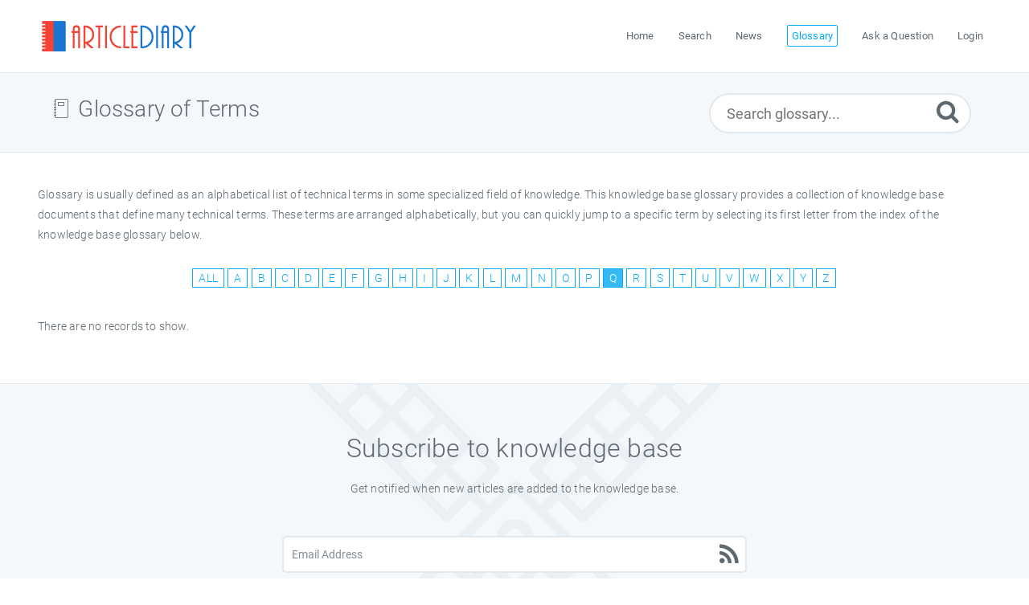

--- FILE ---
content_type: text/html; charset=UTF-8
request_url: https://www.articlediary.com/glossary.php?l=Q
body_size: 2955
content:
<!DOCTYPE html>
<html lang="en">
<head>
<meta http-equiv="Content-Type" content="text/html; charset=utf-8" />
<title>Article Diary - General Knowledge Digest - Glossary</title>
<meta http-equiv="X-UA-Compatible" content="IE=9; IE=8; IE=EDGE" />
<meta name="viewport" content="width=device-width, initial-scale=1.0, shrink-to-fit=no" /> 

<meta name="keywords" content="general knowledge, GK digest, current affairs" />
<meta name="description" content="Article Diary is your complete guide to general knowledge. It contains questions and answers on general knowledge, current affairs, history etc." />
<link rel="shortcut icon" href="https://www.articlediary.com/images/favicon.png" type="image/png" />
<meta name="robots" content="index, follow" />
<meta name="generator" content="PHPKB Knowledge Base Software" />
<!-- Powered by 'PHPKB Knowledge Base Software' (http://www.knowledgebase-script.com) -->
<!-- Please do not remove this line from the code to keep the license valid -->

<link rel="preload" as="font" href="https://www.articlediary.com/fonts/icons-phpkb.woff2" type="font/woff2" crossorigin="anonymous">
<style>
@font-face{
	font-family:'phpkbIcons';
	src:
	url(https://www.articlediary.com/fonts/icons-phpkb.woff2) format("woff2"),
	url(https://www.articlediary.com/fonts/icons-phpkb.woff) format("woff"),
	url(https://www.articlediary.com/fonts/icons-phpkb.ttf) format("truetype"),
	url(https://www.articlediary.com/fonts/icons-phpkb.eot), url("https://www.articlediary.com/fonts/icons-phpkb.eot#iefix") format("embedded-opentype"),
	url("https://www.articlediary.com/fonts/icons-phpkb.svg?#phpkb-icons") format("svg");
	font-weight:400;
	font-style:normal;
	font-display: swap;
}
</style>
<link rel="preload" href="https://www.articlediary.com/css/icons-phpkb.css?v=1.0.0" as="style" onload="this.rel='stylesheet'">
<link rel="stylesheet" href="https://www.articlediary.com/css/icons-phpkb.css?v=1.0.0">

<link rel="preload" href="https://www.articlediary.com/css/bootstrap.min.css" as="style" onload="this.rel='stylesheet'">
<link href="https://www.articlediary.com/css/bootstrap.min.css" rel="stylesheet" type="text/css" />

<link  rel="preload"  media="screen and (min-width: 1px) and (max-width: 1048px)" href="https://www.articlediary.com/css/dlmenu.css" type="text/css" as="style" onload="this.rel='stylesheet'">
<link rel="stylesheet" media="screen and (min-width: 1px) and (max-width: 1048px)" href="https://www.articlediary.com/css/dlmenu.css" type="text/css">
 
<link rel="preload" href="https://www.articlediary.com/css/app.min.css" as="style" onload="this.rel='stylesheet'">
<link href="https://www.articlediary.com/css/app.min.css" rel="stylesheet" type="text/css" />

<link rel="preload" href="https://www.articlediary.com/css/phpkb.css" as="style" onload="this.rel='stylesheet'">
<link href="https://www.articlediary.com/css/phpkb.css" rel="stylesheet" type="text/css" />
</head>

<body class="fixed-body layout-fixed">
	
<div id="app" class="paper-loading error-page">
	<!-- Nav -->
	<div class="nav-fixed no-b">
	<!-- Header -->
	<nav class="mainnav navbar navbar-default justify-content-between">
	   <div class="container relative">
		   <a class="offcanvas dl-trigger paper-nav-toggle" type="button" data-toggle="offcanvas" aria-controls="navbarNav" aria-expanded="false" aria-label="Toggle navigation">
			   <i></i>
		   </a>
		   <a class="navbar-brand" href="https://www.articlediary.com/index.php" aria-label="Logo">
			   <img class="d-inline-block align-top" alt="" src="https://www.articlediary.com/images/logo.png">
		   </a>
		   <div class="paper_menu">
			   <div id="dl-menu" class="xv-menuwrapper responsive-menu">
	<ul class="dl-menu align-items-center">
		<li ><a href="https://www.articlediary.com/index.php" title="KB Home"><span>Home</span></a></li><li ><a href="https://www.articlediary.com/search.php" title="Advanced Search"><span>Search</span></a></li><li ><a href="https://www.articlediary.com/news.php" title="News"><span>News</span></a></li><li class="active"><a href="https://www.articlediary.com/glossary.php" title="Glossary"><span>Glossary</span></a></li><li ><a href="https://www.articlediary.com/contact.php" title="Ask a Question"><span>Ask a Question</span></a></li><li><a href="https://www.articlediary.com/login.php" title="Login Now">Login</a></li>	</ul>
</div>				<!-- Login modal -->
		   </div>
	   </div>
	</nav>
</div>
	<main class="template-genre">
		<!-- Search Section -->
		<div class="search-section">
					<div class="container">
						<div class="row">
							<div class="col-md-8">
								<h1 class="cat-title"><i class="icon-notebook3"></i> Glossary of Terms</h1>
							</div>
							<!-- Search Section -->
							<div class="col-md-4 no-padding">
									<div class="masthead single-masthead single-masthead-category">
							<div class="container">
								<div class="row">
									<div class="col-lg-12 mx-md-auto">
										<form class="clearfix" name="frmsearch" method="post" action="https://www.articlediary.com/glossary.php"  onsubmit="return check_form();">
					<input type="text" class="search-field" id="search_field" value="" name="s" placeholder="Search glossary..." aria-label="Search glossary..." required>
					
					<input type="hidden" name="search_att" value="yes"/>
					<button type="submit" name="submit_search" value="Search" aria-label="Submit"><i class="icon icon-search"></i></button>
				</form>
									</div>
								</div>
							</div>
						</div>
							</div>
						</div>
					</div>
				</div>		<div class="container container-xs">
	        <div class="row">
				<div class="col-12 col-md-12  p-t-b-40 container-content ">
					<p>Glossary is usually defined as an alphabetical list of technical terms in some specialized field of knowledge. This knowledge base glossary provides a collection of knowledge base documents that define many technical terms. These terms are arranged alphabetically, but you can quickly jump to a specific term by selecting its first letter from the index of the knowledge base glossary below.</p>
				
					<div class="glossary pt-2 pb-4 text-center">
						<a href="glossary.php">ALL</a>
<a href="glossary.php?l=A">A</a>
<a href="glossary.php?l=B">B</a>
<a href="glossary.php?l=C">C</a>
<a href="glossary.php?l=D">D</a>
<a href="glossary.php?l=E">E</a>
<a href="glossary.php?l=F">F</a>
<a href="glossary.php?l=G">G</a>
<a href="glossary.php?l=H">H</a>
<a href="glossary.php?l=I">I</a>
<a href="glossary.php?l=J">J</a>
<a href="glossary.php?l=K">K</a>
<a href="glossary.php?l=L">L</a>
<a href="glossary.php?l=M">M</a>
<a href="glossary.php?l=N">N</a>
<a href="glossary.php?l=O">O</a>
<a href="glossary.php?l=P">P</a>
<a href="glossary.php?l=Q" class="current">Q</a>
<a href="glossary.php?l=R">R</a>
<a href="glossary.php?l=S">S</a>
<a href="glossary.php?l=T">T</a>
<a href="glossary.php?l=U">U</a>
<a href="glossary.php?l=V">V</a>
<a href="glossary.php?l=W">W</a>
<a href="glossary.php?l=X">X</a>
<a href="glossary.php?l=Y">Y</a>
<a href="glossary.php?l=Z">Z</a>
					</div>
					<div class="article-tabs">
							<div class="articles-list"><div class="mt-2">
								There are no records to show.
							</div>	</div>
						</div>				</div><!--END CONTENTS -->
			</div><!-- End Row -->
		</div><!-- End Container -->
	</main>
	<footer class=" b-0 pt-0">
				<!-- Subscribe to KB --><section class="newsletter p-t-b-50 animatedParent animateOnce">	<!-- Subscribe to KB -->
						<div class="text-center animated fadeInUpShort">
							<div class="container">
								<header>
									<h2>Subscribe to knowledge base</h2>
									<p>Get notified when new articles are added to the knowledge base.</p>
								</header>
								<div class="row">
									<div class="col-md-6 mx-md-auto">
										<form  id="subscribe-form" action="https://www.articlediary.com/subscribe.php" method="post">
											<input type="email" class="form-control form-control-lg" name="submail" id="submail" placeholder="Email Address"  aria-label="Email Address" />
											<i class="icon-btn icon icon-rss"></i>
											<button type="submit" class="submit subscribe btn btn-primary btn-lg pointer" name="subscribe" value="Subscribe">Subscribe</button>
										</form>
									</div>
								</div>
							</div>
						</div></section>
			</footer></div>
<!--End Page page_wrapper -->
<script type="text/javascript">/* Set global variables */var secTkn = "&cfrmsectkn=MTc2OTIyNjMxNWxzbGJTWHhWQm01UzZqMVRndVZkREl1bk5mYUt6WHFSeWMzWmppbHQ=";var secTknKey = "cfrmsectkn";var secTknVal = "MTc2OTIyNjMxNWxzbGJTWHhWQm01UzZqMVRndVZkREl1bk5mYUt6WHFSeWMzWmppbHQ=";</script>
<script type="text/javascript" src="https://www.articlediary.com/js/libs/jquery-3.4.1.min.js"></script>
<script src="https://www.articlediary.com/js/components/_preloader.js" type="text/javascript"></script><!-- Loading to work  --> 
<script  defer src="https://www.articlediary.com/js/libs/modernizr.min.js" type="text/javascript"></script><!-- For different functionalities in browsers --> 
<script  type="text/javascript" src="https://www.articlediary.com/js/libs/popper.min.js"></script><!-- For bootstrap -->
<script src="https://www.articlediary.com/js/libs/bootstrap.min.js"></script>

<script type="text/javascript">
	var filesLoaded = 'no';
	loadFiles('https://www.articlediary.com');
	jQuery(window).resize(function() {
		if(filesLoaded == 'no'){
			loadFiles('https://www.articlediary.com');
		}
	});	
</script>
<script defer src="https://www.articlediary.com/js/common.js?v=1.0.0" type="text/javascript" ></script>

<script>(function(document, tag) { var script = document.createElement(tag); var element = document.getElementsByTagName('body')[0]; script.src = 'https://acsbap.com/apps/app/assets/js/acsb.js'; script.async = true; script.defer = true; (typeof element === 'undefined' ? document.getElementsByTagName('html')[0] : element).appendChild(script); script.onload = function() { acsbJS.init({ statementLink : '', feedbackLink : '', footerHtml : '', hideMobile : false, hideTrigger : false, language : 'en', position : 'right', leadColor : '#146FF8', triggerColor : '#146FF8', triggerRadius : '50%', triggerPositionX : 'right', triggerPositionY : 'bottom', triggerIcon : 'default', triggerSize : 'medium', triggerOffsetX : 20, triggerOffsetY : 20, mobile : { triggerSize : 'small', triggerPositionX : 'right', triggerPositionY : 'bottom', triggerOffsetX : 0, triggerOffsetY : 0, triggerRadius : '50%' } }); };}(document, 'script'));</script>
</body>
</html>
